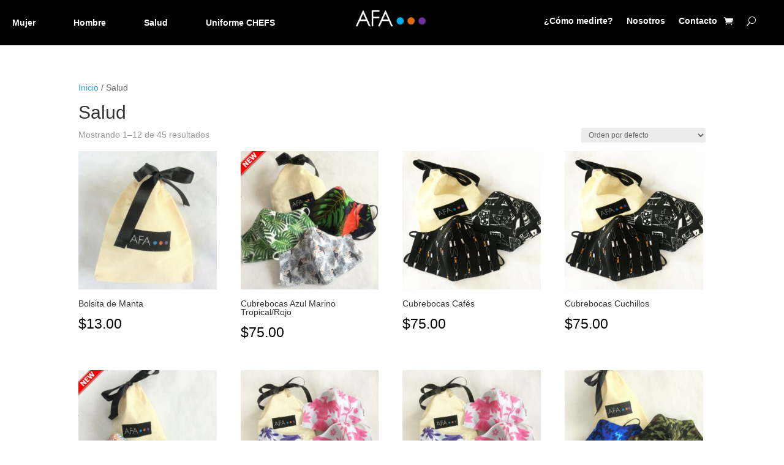

--- FILE ---
content_type: text/css
request_url: https://afamx.com/wp-content/et-cache/taxonomy/product_cat/62/et-divi-dynamic-tb-223761-tb-35-late.css?ver=1757381846
body_size: 58
content:
@font-face{font-family:FontAwesome;font-style:normal;font-weight:400;font-display:block;src:url(//afamx.com/wp-content/themes/Divi/core/admin/fonts/fontawesome/fa-regular-400.eot);src:url(//afamx.com/wp-content/themes/Divi/core/admin/fonts/fontawesome/fa-regular-400.eot?#iefix) format("embedded-opentype"),url(//afamx.com/wp-content/themes/Divi/core/admin/fonts/fontawesome/fa-regular-400.woff2) format("woff2"),url(//afamx.com/wp-content/themes/Divi/core/admin/fonts/fontawesome/fa-regular-400.woff) format("woff"),url(//afamx.com/wp-content/themes/Divi/core/admin/fonts/fontawesome/fa-regular-400.ttf) format("truetype"),url(//afamx.com/wp-content/themes/Divi/core/admin/fonts/fontawesome/fa-regular-400.svg#fontawesome) format("svg")}@font-face{font-family:FontAwesome;font-style:normal;font-weight:900;font-display:block;src:url(//afamx.com/wp-content/themes/Divi/core/admin/fonts/fontawesome/fa-solid-900.eot);src:url(//afamx.com/wp-content/themes/Divi/core/admin/fonts/fontawesome/fa-solid-900.eot?#iefix) format("embedded-opentype"),url(//afamx.com/wp-content/themes/Divi/core/admin/fonts/fontawesome/fa-solid-900.woff2) format("woff2"),url(//afamx.com/wp-content/themes/Divi/core/admin/fonts/fontawesome/fa-solid-900.woff) format("woff"),url(//afamx.com/wp-content/themes/Divi/core/admin/fonts/fontawesome/fa-solid-900.ttf) format("truetype"),url(//afamx.com/wp-content/themes/Divi/core/admin/fonts/fontawesome/fa-solid-900.svg#fontawesome) format("svg")}@font-face{font-family:FontAwesome;font-style:normal;font-weight:400;font-display:block;src:url(//afamx.com/wp-content/themes/Divi/core/admin/fonts/fontawesome/fa-brands-400.eot);src:url(//afamx.com/wp-content/themes/Divi/core/admin/fonts/fontawesome/fa-brands-400.eot?#iefix) format("embedded-opentype"),url(//afamx.com/wp-content/themes/Divi/core/admin/fonts/fontawesome/fa-brands-400.woff2) format("woff2"),url(//afamx.com/wp-content/themes/Divi/core/admin/fonts/fontawesome/fa-brands-400.woff) format("woff"),url(//afamx.com/wp-content/themes/Divi/core/admin/fonts/fontawesome/fa-brands-400.ttf) format("truetype"),url(//afamx.com/wp-content/themes/Divi/core/admin/fonts/fontawesome/fa-brands-400.svg#fontawesome) format("svg")}

--- FILE ---
content_type: text/css
request_url: https://afamx.com/wp-content/et-cache/223761/et-core-unified-cpt-deferred-223761.min.css?ver=1746052315
body_size: 1453
content:
.et-db #et-boc .et-l .et_pb_section_0_tb_header{height:74px;max-height:74px}.et-db #et-boc .et-l .et_pb_section_0_tb_header.et_pb_section{padding-top:0px;padding-bottom:0px;background-color:#000000!important}.et-db #et-boc .et-l .et_pb_row_0_tb_header,.et-db #et-boc .et-l .et_pb_row_1_tb_header{background-color:RGBA(255,255,255,0);border-top-width:2px;border-bottom-width:2px;border-style:none;border-top-color:#0C71C3;border-bottom-color:#0C71C3;z-index:10!important;position:relative}.et-db #et-boc .et-l .et_pb_row_0_tb_header,body.et-db #page-container .et-db #et-boc .et-l #et-boc .et-l .et_pb_row_0_tb_header.et_pb_row,body.et_pb_pagebuilder_layout.single.et-db #page-container #et-boc .et-l #et-boc .et-l .et_pb_row_0_tb_header.et_pb_row,body.et_pb_pagebuilder_layout.single.et_full_width_page.et-db #page-container #et-boc .et-l #et-boc .et-l .et_pb_row_0_tb_header.et_pb_row,.et-db #et-boc .et-l .et_pb_row_1_tb_header,body.et-db #page-container .et-db #et-boc .et-l #et-boc .et-l .et_pb_row_1_tb_header.et_pb_row,body.et_pb_pagebuilder_layout.single.et-db #page-container #et-boc .et-l #et-boc .et-l .et_pb_row_1_tb_header.et_pb_row,body.et_pb_pagebuilder_layout.single.et_full_width_page.et-db #page-container #et-boc .et-l #et-boc .et-l .et_pb_row_1_tb_header.et_pb_row,.et-db #et-boc .et-l .et_pb_row_3_tb_header,body.et-db #page-container .et-db #et-boc .et-l #et-boc .et-l .et_pb_row_3_tb_header.et_pb_row,body.et_pb_pagebuilder_layout.single.et-db #page-container #et-boc .et-l #et-boc .et-l .et_pb_row_3_tb_header.et_pb_row,body.et_pb_pagebuilder_layout.single.et_full_width_page.et-db #page-container #et-boc .et-l #et-boc .et-l .et_pb_row_3_tb_header.et_pb_row,.et-db #et-boc .et-l .et_pb_row_4_tb_header,body.et-db #page-container .et-db #et-boc .et-l #et-boc .et-l .et_pb_row_4_tb_header.et_pb_row,body.et_pb_pagebuilder_layout.single.et-db #page-container #et-boc .et-l #et-boc .et-l .et_pb_row_4_tb_header.et_pb_row,body.et_pb_pagebuilder_layout.single.et_full_width_page.et-db #page-container #et-boc .et-l #et-boc .et-l .et_pb_row_4_tb_header.et_pb_row,.et-db #et-boc .et-l .et_pb_row_5_tb_header,body.et-db #page-container .et-db #et-boc .et-l #et-boc .et-l .et_pb_row_5_tb_header.et_pb_row,body.et_pb_pagebuilder_layout.single.et-db #page-container #et-boc .et-l #et-boc .et-l .et_pb_row_5_tb_header.et_pb_row,body.et_pb_pagebuilder_layout.single.et_full_width_page.et-db #page-container #et-boc .et-l #et-boc .et-l .et_pb_row_5_tb_header.et_pb_row{width:100%;max-width:100%}.et-db #et-boc .et-l .et_pb_menu_0_tb_header.et_pb_menu ul li a,.et-db #et-boc .et-l .et_pb_menu_1_tb_header.et_pb_menu ul li a{font-family:'Spartan',sans-serif;font-weight:700;color:#FFFFFF!important}.et-db #et-boc .et-l .et_pb_menu_0_tb_header{z-index:100;position:relative}.et-db #et-boc .et-l .et_pb_menu_0_tb_header.et_pb_menu .nav li ul{background-color:#ffffff!important;border-color:#FFFFFF}.et-db #et-boc .et-l .et_pb_menu_0_tb_header.et_pb_menu .et_mobile_menu{border-color:#FFFFFF}.et-db #et-boc .et-l .et_pb_menu_0_tb_header.et_pb_menu .et_mobile_menu,.et-db #et-boc .et-l .et_pb_menu_0_tb_header.et_pb_menu .et_mobile_menu ul{background-color:#ffffff!important}.et-db #et-boc .et-l .et_pb_menu_0_tb_header .et_pb_menu_inner_container>.et_pb_menu__logo-wrap,.et-db #et-boc .et-l .et_pb_menu_0_tb_header .et_pb_menu__logo-slot,.et-db #et-boc .et-l .et_pb_menu_1_tb_header .et_pb_menu_inner_container>.et_pb_menu__logo-wrap,.et-db #et-boc .et-l .et_pb_menu_1_tb_header .et_pb_menu__logo-slot,.et-db #et-boc .et-l .et_pb_menu_2_tb_header .et_pb_menu_inner_container>.et_pb_menu__logo-wrap,.et-db #et-boc .et-l .et_pb_menu_2_tb_header .et_pb_menu__logo-slot{width:auto;max-width:100%}.et-db #et-boc .et-l .et_pb_menu_0_tb_header .et_pb_menu_inner_container>.et_pb_menu__logo-wrap .et_pb_menu__logo img,.et-db #et-boc .et-l .et_pb_menu_0_tb_header .et_pb_menu__logo-slot .et_pb_menu__logo-wrap img,.et-db #et-boc .et-l .et_pb_menu_1_tb_header .et_pb_menu_inner_container>.et_pb_menu__logo-wrap .et_pb_menu__logo img,.et-db #et-boc .et-l .et_pb_menu_1_tb_header .et_pb_menu__logo-slot .et_pb_menu__logo-wrap img,.et-db #et-boc .et-l .et_pb_menu_2_tb_header .et_pb_menu_inner_container>.et_pb_menu__logo-wrap .et_pb_menu__logo img,.et-db #et-boc .et-l .et_pb_menu_2_tb_header .et_pb_menu__logo-slot .et_pb_menu__logo-wrap img{height:auto;max-height:none}.et-db #et-boc .et-l .et_pb_menu_0_tb_header .mobile_nav .mobile_menu_bar:before{color:#0C71C3}.et-db #et-boc .et-l .et_pb_menu_0_tb_header .et_pb_menu__icon.et_pb_menu__search-button,.et-db #et-boc .et-l .et_pb_menu_0_tb_header .et_pb_menu__icon.et_pb_menu__close-search-button,.et-db #et-boc .et-l .et_pb_menu_0_tb_header .et_pb_menu__icon.et_pb_menu__cart-button,.et-db #et-boc .et-l .et_pb_menu_1_tb_header .et_pb_menu__icon.et_pb_menu__search-button,.et-db #et-boc .et-l .et_pb_menu_1_tb_header .et_pb_menu__icon.et_pb_menu__close-search-button,.et-db #et-boc .et-l .et_pb_menu_1_tb_header .et_pb_menu__icon.et_pb_menu__cart-button{font-size:15px;color:#FFFFFF}.et-db #et-boc .et-l .et_pb_image_0_tb_header{margin-top:20px!important;width:120px;text-align:center}.et-db #et-boc .et-l .et_pb_menu_1_tb_header.et_pb_menu{background-color:#000000}.et-db #et-boc .et-l .et_pb_menu_1_tb_header{z-index:20;position:relative;top:24px;bottom:auto;left:0px;right:auto}.et-db #et-boc .et-l .et_pb_menu_1_tb_header.et_pb_menu ul li.current-menu-item a{color:#ff6d05!important}.et-db #et-boc .et-l .et_pb_menu_1_tb_header.et_pb_menu .nav li ul,.et-db #et-boc .et-l .et_pb_menu_1_tb_header.et_pb_menu .et_mobile_menu,.et-db #et-boc .et-l .et_pb_menu_1_tb_header.et_pb_menu .et_mobile_menu ul,.et-db #et-boc .et-l .et_pb_menu_2_tb_header.et_pb_menu .nav li ul,.et-db #et-boc .et-l .et_pb_menu_2_tb_header.et_pb_menu .et_mobile_menu,.et-db #et-boc .et-l .et_pb_menu_2_tb_header.et_pb_menu .et_mobile_menu ul{background-color:#000000!important}.et-db #et-boc .et-l .et_pb_menu_1_tb_header .mobile_nav .mobile_menu_bar:before{font-size:30px;color:#7EBEC5}.et-db #et-boc .et-l .et_pb_row_2_tb_header{background-color:#000000;height:40px}.et-db #et-boc .et-l .et_pb_row_2_tb_header,body.et-db #page-container .et-db #et-boc .et-l #et-boc .et-l .et_pb_row_2_tb_header.et_pb_row,body.et_pb_pagebuilder_layout.single.et-db #page-container #et-boc .et-l #et-boc .et-l .et_pb_row_2_tb_header.et_pb_row,body.et_pb_pagebuilder_layout.single.et_full_width_page.et-db #page-container #et-boc .et-l #et-boc .et-l .et_pb_row_2_tb_header.et_pb_row{max-width:1366px}.et-db #et-boc .et-l .et_pb_menu_2_tb_header.et_pb_menu{background-color:#000000;height:40px;max-height:40px}.et-db #et-boc .et-l .et_pb_menu_2_tb_header.et_pb_menu .et_pb_menu__logo{width:120px}.et-db #et-boc .et-l .et_pb_menu_2_tb_header .mobile_nav .mobile_menu_bar:before,.et-db #et-boc .et-l .et_pb_menu_2_tb_header .et_pb_menu__icon.et_pb_menu__search-button,.et-db #et-boc .et-l .et_pb_menu_2_tb_header .et_pb_menu__icon.et_pb_menu__close-search-button,.et-db #et-boc .et-l .et_pb_menu_2_tb_header .et_pb_menu__icon.et_pb_menu__cart-button{color:#7EBEC5}.et-db #et-boc .et-l .et_pb_section_1_tb_header.et_pb_section,.et-db #et-boc .et-l .et_pb_section_2_tb_header.et_pb_section,.et-db #et-boc .et-l .et_pb_section_3_tb_header.et_pb_section{padding-top:0px;padding-bottom:0px}.et-db #et-boc .et-l .et_pb_section_1_tb_header,.et-db #et-boc .et-l .et_pb_section_2_tb_header,.et-db #et-boc .et-l .et_pb_section_3_tb_header{width:100%;max-width:100%;z-index:100;position:relative}.et-db #et-boc .et-l .et_pb_row_3_tb_header,.et-db #et-boc .et-l .et_pb_row_4_tb_header,.et-db #et-boc .et-l .et_pb_row_5_tb_header{background-color:#FFFFFF;border-bottom-width:2px;border-bottom-color:#ff6600;z-index:100!important;position:relative}.et-db #et-boc .et-l .et_pb_row_3_tb_header.et_pb_row,.et-db #et-boc .et-l .et_pb_row_4_tb_header.et_pb_row,.et-db #et-boc .et-l .et_pb_row_5_tb_header.et_pb_row{padding-top:0px!important;padding-bottom:0px!important;padding-top:0px;padding-bottom:0px}.et-db #et-boc .et-l .et_pb_text_0_tb_header.et_pb_text,.et-db #et-boc .et-l .et_pb_text_1_tb_header.et_pb_text,.et-db #et-boc .et-l .et_pb_text_2_tb_header.et_pb_text,.et-db #et-boc .et-l .et_pb_text_3_tb_header.et_pb_text,.et-db #et-boc .et-l .et_pb_text_4_tb_header.et_pb_text,.et-db #et-boc .et-l .et_pb_text_5_tb_header.et_pb_text,.et-db #et-boc .et-l .et_pb_text_7_tb_header.et_pb_text,.et-db #et-boc .et-l .et_pb_text_8_tb_header.et_pb_text,.et-db #et-boc .et-l .et_pb_text_9_tb_header.et_pb_text,.et-db #et-boc .et-l .et_pb_text_10_tb_header.et_pb_text,.et-db #et-boc .et-l .et_pb_text_11_tb_header.et_pb_text,.et-db #et-boc .et-l .et_pb_text_13_tb_header.et_pb_text,.et-db #et-boc .et-l .et_pb_text_14_tb_header.et_pb_text,.et-db #et-boc .et-l .et_pb_text_15_tb_header.et_pb_text{color:#000000!important}.et-db #et-boc .et-l .et_pb_text_0_tb_header{line-height:2.4em;font-family:'Spartan',sans-serif;font-weight:700;font-size:22px;letter-spacing:-0.6px;line-height:2.4em;border-bottom-width:2px;border-bottom-color:rgba(0,0,0,0);transition:border 300ms ease 0ms}.et-db #et-boc .et-l .et_pb_text_0_tb_header:hover,.et-db #et-boc .et-l .et_pb_text_1_tb_header:hover,.et-db #et-boc .et-l .et_pb_text_2_tb_header:hover,.et-db #et-boc .et-l .et_pb_text_3_tb_header:hover,.et-db #et-boc .et-l .et_pb_text_4_tb_header:hover,.et-db #et-boc .et-l .et_pb_text_5_tb_header:hover,.et-db #et-boc .et-l .et_pb_text_7_tb_header:hover,.et-db #et-boc .et-l .et_pb_text_8_tb_header:hover,.et-db #et-boc .et-l .et_pb_text_9_tb_header:hover,.et-db #et-boc .et-l .et_pb_text_10_tb_header:hover,.et-db #et-boc .et-l .et_pb_text_11_tb_header:hover,.et-db #et-boc .et-l .et_pb_text_13_tb_header:hover,.et-db #et-boc .et-l .et_pb_text_14_tb_header:hover,.et-db #et-boc .et-l .et_pb_text_15_tb_header:hover{border-bottom-color:#ff6600}.et-db #et-boc .et-l .et_pb_text_1_tb_header,.et-db #et-boc .et-l .et_pb_text_2_tb_header,.et-db #et-boc .et-l .et_pb_text_3_tb_header{line-height:2.4em;font-family:'Spartan',sans-serif;font-weight:700;font-size:22px;letter-spacing:-0.6px;line-height:2.4em;border-bottom-width:2px;border-bottom-color:rgba(0,0,0,0);transition:border 300ms ease 0ms;cursor:pointer}.et-db #et-boc .et-l .et_pb_text_4_tb_header,.et-db #et-boc .et-l .et_pb_text_5_tb_header,.et-db #et-boc .et-l .et_pb_text_7_tb_header,.et-db #et-boc .et-l .et_pb_text_9_tb_header,.et-db #et-boc .et-l .et_pb_text_10_tb_header,.et-db #et-boc .et-l .et_pb_text_11_tb_header,.et-db #et-boc .et-l .et_pb_text_14_tb_header,.et-db #et-boc .et-l .et_pb_text_15_tb_header{line-height:2.4em;font-family:'Spartan',sans-serif;font-weight:700;text-transform:uppercase;font-size:22px;letter-spacing:-0.6px;line-height:2.4em;border-bottom-width:2px;border-bottom-color:rgba(0,0,0,0);transition:border 300ms ease 0ms;cursor:pointer}.et-db #et-boc .et-l .et_pb_text_6_tb_header.et_pb_text,.et-db #et-boc .et-l .et_pb_text_12_tb_header.et_pb_text,.et-db #et-boc .et-l .et_pb_text_16_tb_header.et_pb_text{color:#FFFFFF!important}.et-db #et-boc .et-l .et_pb_text_6_tb_header,.et-db #et-boc .et-l .et_pb_text_12_tb_header,.et-db #et-boc .et-l .et_pb_text_16_tb_header{line-height:1em;font-family:'Spartan',sans-serif;font-weight:700;font-size:3.2vw;letter-spacing:0vw;line-height:1em;text-shadow:0em 0.08em 0em rgba(0,0,0,0.4);position:absolute!important;bottom:2%;top:auto;left:2%;right:auto}.et-db #et-boc .et-l .et_pb_text_8_tb_header,.et-db #et-boc .et-l .et_pb_text_13_tb_header{line-height:2.4em;font-family:'Spartan',sans-serif;font-weight:700;text-transform:uppercase;font-size:22px;letter-spacing:-0.6px;line-height:2.4em;border-bottom-width:2px;border-bottom-color:rgba(0,0,0,0);transition:border 300ms ease 0ms}.et-db #et-boc .et-l .et_pb_column_0_tb_header,.et-db #et-boc .et-l .et_pb_column_2_tb_header,.et-db #et-boc .et-l .et_pb_column_3_tb_header{border-color:RGBA(255,255,255,0)}.et-db #et-boc .et-l .et_pb_column_1_tb_header{border-color:RGBA(255,255,255,0);padding-top:0px;padding-bottom:0px;height:1px!important}.et-db #et-boc .et-l .et_pb_column_5_tb_header,.et-db #et-boc .et-l .et_pb_column_7_tb_header,.et-db #et-boc .et-l .et_pb_column_9_tb_header{padding-top:10%;padding-right:5%;padding-bottom:10%;padding-left:5%}.et-db #et-boc .et-l .et_pb_column_6_tb_header{background-image:linear-gradient(180deg,rgba(0,0,0,0.08) 0%,#0a0a0a 100%),url(https://afamx.com/wp-content/uploads/2022/01/279EF37E-CE39-4644-8744-A48B891294D6-1.jpg);padding-top:10%;padding-right:5%;padding-bottom:10%;padding-left:5%;margin-right:10px!important}.et-db #et-boc .et-l .et_pb_column_8_tb_header{background-image:linear-gradient(180deg,rgba(0,0,0,0.08) 0%,#0a0a0a 100%),url(https://afamx.com/wp-content/uploads/2022/03/AFA_Caballero_DespliegueMenu.png);padding-top:10%;padding-right:5%;padding-bottom:10%;padding-left:5%;margin-right:10px!important}.et-db #et-boc .et-l .et_pb_column_10_tb_header{background-size:contain;background-image:linear-gradient(180deg,rgba(0,0,0,0.08) 0%,#0a0a0a 100%),url(https://afamx.com/wp-content/uploads/2022/03/AFA_Covid_DespliegueMenu.png);padding-top:10%;padding-right:5%;padding-bottom:10%;padding-left:5%;margin-right:10px!important}.et-db #et-boc .et-l .et_pb_row_0_tb_header.et_pb_row{padding-top:0px!important;padding-bottom:0px!important;margin-left:0px!important;margin-right:auto!important;padding-top:0px;padding-bottom:0px}.et-db #et-boc .et-l .et_pb_row_1_tb_header.et_pb_row{padding-top:0px!important;padding-bottom:0px!important;margin-left:auto!important;margin-right:0px!important;padding-top:0px;padding-bottom:0px}.et-db #et-boc .et-l .et_pb_image_0_tb_header.et_pb_module,.et-db #et-boc .et-l .et_pb_row_2_tb_header.et_pb_row{margin-left:auto!important;margin-right:auto!important}@media only screen and (min-width:981px){.et-db #et-boc .et-l .et_pb_row_1_tb_header{position:absolute;top:-5px!important;height:0!important;overflow:visible}.et-db #et-boc .et-l .et_pb_row_2_tb_header{display:none!important}}@media only screen and (max-width:980px){.et-db #et-boc .et-l .et_pb_row_0_tb_header,.et-db #et-boc .et-l .et_pb_row_1_tb_header{border-top-width:0px;border-bottom-width:2px;border-top-color:#0C71C3;border-bottom-color:#0C71C3;display:none!important}.et-db #et-boc .et-l .et_pb_menu_0_tb_header.et_pb_menu ul li a{color:#000000!important}.et-db #et-boc .et-l .et_pb_image_0_tb_header .et_pb_image_wrap img{width:auto}.et-db #et-boc .et-l .et_pb_row_2_tb_header{display:block!important}.et-db #et-boc .et-l .et_pb_row_3_tb_header,.et-db #et-boc .et-l .et_pb_row_4_tb_header,.et-db #et-boc .et-l .et_pb_row_5_tb_header{border-bottom-width:2px;border-bottom-color:#ff6600}.et-db #et-boc .et-l .et_pb_text_0_tb_header,.et-db #et-boc .et-l .et_pb_text_1_tb_header,.et-db #et-boc .et-l .et_pb_text_2_tb_header,.et-db #et-boc .et-l .et_pb_text_3_tb_header,.et-db #et-boc .et-l .et_pb_text_4_tb_header,.et-db #et-boc .et-l .et_pb_text_5_tb_header,.et-db #et-boc .et-l .et_pb_text_7_tb_header,.et-db #et-boc .et-l .et_pb_text_8_tb_header,.et-db #et-boc .et-l .et_pb_text_9_tb_header,.et-db #et-boc .et-l .et_pb_text_10_tb_header,.et-db #et-boc .et-l .et_pb_text_11_tb_header,.et-db #et-boc .et-l .et_pb_text_13_tb_header,.et-db #et-boc .et-l .et_pb_text_14_tb_header,.et-db #et-boc .et-l .et_pb_text_15_tb_header{font-size:18px;border-bottom-width:2px;border-bottom-color:rgba(0,0,0,0)}.et-db #et-boc .et-l .et_pb_column_5_tb_header,.et-db #et-boc .et-l .et_pb_column_7_tb_header,.et-db #et-boc .et-l .et_pb_column_9_tb_header{padding-top:10%;padding-bottom:10%;width:50%!important}.et-db #et-boc .et-l .et_pb_column_6_tb_header,.et-db #et-boc .et-l .et_pb_column_8_tb_header,.et-db #et-boc .et-l .et_pb_column_10_tb_header{padding-top:10%;padding-bottom:10%}}@media only screen and (min-width:768px) and (max-width:980px){.et-db #et-boc .et-l .et_pb_menu_1_tb_header,.et-db #et-boc .et-l .et_pb_column_6_tb_header,.et-db #et-boc .et-l .et_pb_column_8_tb_header,.et-db #et-boc .et-l .et_pb_column_10_tb_header{display:none!important}}@media only screen and (max-width:767px){.et-db #et-boc .et-l .et_pb_row_0_tb_header,.et-db #et-boc .et-l .et_pb_row_1_tb_header{border-top-width:0px;border-bottom-width:2px;border-top-color:#0C71C3;border-bottom-color:#0C71C3;display:none!important}.et-db #et-boc .et-l .et_pb_image_0_tb_header .et_pb_image_wrap img{width:auto}.et-db #et-boc .et-l .et_pb_menu_1_tb_header{display:none!important}.et-db #et-boc .et-l .et_pb_menu_1_tb_header .mobile_nav .mobile_menu_bar:before,.et-db #et-boc .et-l .et_pb_menu_1_tb_header .et_pb_menu__icon.et_pb_menu__search-button,.et-db #et-boc .et-l .et_pb_menu_1_tb_header .et_pb_menu__icon.et_pb_menu__close-search-button,.et-db #et-boc .et-l .et_pb_menu_1_tb_header .et_pb_menu__icon.et_pb_menu__cart-button{color:RGBA(255,255,255,0)}.et-db #et-boc .et-l .et_pb_row_2_tb_header{display:block!important}.et-db #et-boc .et-l .et_pb_row_3_tb_header,.et-db #et-boc .et-l .et_pb_row_4_tb_header,.et-db #et-boc .et-l .et_pb_row_5_tb_header{border-bottom-width:2px;border-bottom-color:#ff6600}.et-db #et-boc .et-l .et_pb_text_0_tb_header,.et-db #et-boc .et-l .et_pb_text_1_tb_header,.et-db #et-boc .et-l .et_pb_text_2_tb_header,.et-db #et-boc .et-l .et_pb_text_3_tb_header,.et-db #et-boc .et-l .et_pb_text_4_tb_header,.et-db #et-boc .et-l .et_pb_text_5_tb_header,.et-db #et-boc .et-l .et_pb_text_7_tb_header,.et-db #et-boc .et-l .et_pb_text_8_tb_header,.et-db #et-boc .et-l .et_pb_text_9_tb_header,.et-db #et-boc .et-l .et_pb_text_10_tb_header,.et-db #et-boc .et-l .et_pb_text_11_tb_header,.et-db #et-boc .et-l .et_pb_text_13_tb_header,.et-db #et-boc .et-l .et_pb_text_14_tb_header,.et-db #et-boc .et-l .et_pb_text_15_tb_header{font-size:16px;border-bottom-width:2px;border-bottom-color:rgba(0,0,0,0)}.et-db #et-boc .et-l .et_pb_column_5_tb_header,.et-db #et-boc .et-l .et_pb_column_7_tb_header,.et-db #et-boc .et-l .et_pb_column_9_tb_header{padding-top:5%;padding-right:5%;padding-bottom:5%;padding-left:5%;width:50%!important}.et-db #et-boc .et-l .et_pb_column_6_tb_header,.et-db #et-boc .et-l .et_pb_column_8_tb_header,.et-db #et-boc .et-l .et_pb_column_10_tb_header{padding-top:5%;padding-bottom:5%;display:none!important}}

--- FILE ---
content_type: text/css
request_url: https://afamx.com/wp-content/et-cache/35/et-core-unified-cpt-deferred-35.min.css?ver=1746052315
body_size: 597
content:
.et-db #et-boc .et-l .et_pb_section_0_tb_footer.et_pb_section{padding-top:0px;padding-bottom:40px;background-color:#000000!important}.et-db #et-boc .et-l .et_pb_row_0_tb_footer{height:80px}.et-db #et-boc .et-l .et_pb_row_0_tb_footer,body.et-db #page-container .et-db #et-boc .et-l #et-boc .et-l .et_pb_row_0_tb_footer.et_pb_row,body.et_pb_pagebuilder_layout.single.et-db #page-container #et-boc .et-l #et-boc .et-l .et_pb_row_0_tb_footer.et_pb_row,body.et_pb_pagebuilder_layout.single.et_full_width_page.et-db #page-container #et-boc .et-l #et-boc .et-l .et_pb_row_0_tb_footer.et_pb_row{width:100%}.et-db #et-boc .et-l .et_pb_text_0_tb_footer.et_pb_text,.et-db #et-boc .et-l .et_pb_text_1_tb_footer.et_pb_text,.et-db #et-boc .et-l .et_pb_text_2_tb_footer.et_pb_text,.et-db #et-boc .et-l .et_pb_text_3_tb_footer.et_pb_text,.et-db #et-boc .et-l .et_pb_text_4_tb_footer.et_pb_text{color:#FFFFFF!important}.et-db #et-boc .et-l .et_pb_text_0_tb_footer,.et-db #et-boc .et-l .et_pb_text_2_tb_footer,.et-db #et-boc .et-l .et_pb_text_3_tb_footer{font-family:'Spartan',sans-serif;font-size:16px;margin-bottom:20px!important}.et-db #et-boc .et-l .et_pb_text_1_tb_footer{font-family:'Spartan',sans-serif;font-size:16px;padding-bottom:0px!important;margin-bottom:8px!important}.et-db #et-boc .et-l .et_pb_icon_0_tb_footer{display:block!important;width:16px!important;height:16px!important;margin:0 auto!important;position:relative!important;top:3px!important;text-align:center}.et-db #et-boc .et-l .et_pb_icon_0_tb_footer .et_pb_icon_wrap .et-pb-icon,.et-db #et-boc .et-l .et_pb_icon_1_tb_footer .et_pb_icon_wrap .et-pb-icon,.et-db #et-boc .et-l .et_pb_icon_2_tb_footer .et_pb_icon_wrap .et-pb-icon,.et-db #et-boc .et-l .et_pb_icon_3_tb_footer .et_pb_icon_wrap .et-pb-icon,.et-db #et-boc .et-l .et_pb_icon_4_tb_footer .et_pb_icon_wrap .et-pb-icon,.et-db #et-boc .et-l .et_pb_icon_5_tb_footer .et_pb_icon_wrap .et-pb-icon{font-family:ETmodules!important;font-weight:400!important;color:#FFFFFF;font-size:16px}.et-db #et-boc .et-l .et_pb_icon_1_tb_footer{display:block!important;width:16px!important;height:16px!important;margin:0 auto!important;position:relative!important;top:-11px!important;left:-50px!important;text-align:center}.et-db #et-boc .et-l .et_pb_icon_2_tb_footer,.et-db #et-boc .et-l .et_pb_icon_3_tb_footer,.et-db #et-boc .et-l .et_pb_icon_4_tb_footer,.et-db #et-boc .et-l .et_pb_icon_5_tb_footer{text-align:center}.et-db #et-boc .et-l .et_pb_text_4_tb_footer{font-family:'Spartan',sans-serif;font-size:16px;padding-bottom:0px!important;margin-bottom:11px!important}.et-db #et-boc .et-l .et_pb_section_0_tb_footer{height:auto;width:100%;max-width:100%;margin-left:auto!important;margin-right:auto!important}.et-db #et-boc .et-l .et_pb_row_0_tb_footer.et_pb_row{padding-bottom:0px!important;margin-left:auto!important;margin-right:auto!important;padding-bottom:0px}@media only screen and (min-width:981px){.et-db #et-boc .et-l .et_pb_text_1_tb_footer,.et-db #et-boc .et-l .et_pb_text_3_tb_footer{display:block}.et-db #et-boc .et-l .et_pb_icon_2_tb_footer{display:block;width:16px;height:16px;margin:0 auto;position:relative!important;top:-27px;left:50px}.et-db #et-boc .et-l .et_pb_text_2_tb_footer,.et-db #et-boc .et-l .et_pb_text_4_tb_footer{display:none;display:none!important}.et-db #et-boc .et-l .et_pb_icon_3_tb_footer{display:none!important}.et-db #et-boc .et-l .et_pb_icon_4_tb_footer,.et-db #et-boc .et-l .et_pb_icon_5_tb_footer{display:none!important}}@media only screen and (max-width:980px){.et-db #et-boc .et-l .et_pb_section_0_tb_footer{height:auto}.et-db #et-boc .et-l .et_pb_row_0_tb_footer{height:250px}.et-db #et-boc .et-l .et_pb_text_0_tb_footer{margin-bottom:20px!important}.et-db #et-boc .et-l .et_pb_text_1_tb_footer,.et-db #et-boc .et-l .et_pb_text_3_tb_footer{display:none}.et-db #et-boc .et-l .et_pb_icon_0_tb_footer{display:block!important;width:16px!important;height:16px!important;margin:0 auto!important;position:relative!important;top:3px!important;margin-left:auto;margin-right:auto}.et-db #et-boc .et-l .et_pb_icon_1_tb_footer{display:block!important;width:16px!important;height:16px!important;margin:0 auto!important;position:relative!important;top:-11px!important;left:-50px!important;margin-left:auto;margin-right:auto}.et-db #et-boc .et-l .et_pb_icon_2_tb_footer{display:none;margin-left:auto;margin-right:auto}.et-db #et-boc .et-l .et_pb_text_2_tb_footer{margin-bottom:20px!important;display:block}.et-db #et-boc .et-l .et_pb_text_4_tb_footer{margin-bottom:11px!important;display:block}.et-db #et-boc .et-l .et_pb_icon_3_tb_footer .et_pb_icon_wrap,.et-db #et-boc .et-l .et_pb_icon_4_tb_footer .et_pb_icon_wrap{transform:translateX(0px) translateY(0px)}.et-db #et-boc .et-l .et_pb_icon_3_tb_footer{margin-left:auto;margin-right:auto}.et-db #et-boc .et-l .et_pb_icon_4_tb_footer{display:block!important;width:16px!important;height:16px!important;margin:0 auto!important;position:relative!important;top:-11px!important;left:50px!important;margin-left:auto;margin-right:auto}.et-db #et-boc .et-l .et_pb_icon_5_tb_footer{display:block;width:16px;height:16px;margin:0 auto;position:relative!important;top:-27px;left:5px;margin-left:auto;margin-right:auto}}@media only screen and (min-width:768px) and (max-width:980px){.et-db #et-boc .et-l .et_pb_text_1_tb_footer,.et-db #et-boc .et-l .et_pb_icon_0_tb_footer,.et-db #et-boc .et-l .et_pb_icon_1_tb_footer,.et-db #et-boc .et-l .et_pb_icon_2_tb_footer,.et-db #et-boc .et-l .et_pb_text_3_tb_footer{display:none!important}.et-db #et-boc .et-l .et_pb_icon_3_tb_footer{display:block;width:16px;height:16px;margin:0 auto;position:relative!important;top:-27px;left:50px}}@media only screen and (max-width:767px){.et-db #et-boc .et-l .et_pb_section_0_tb_footer{height:auto}.et-db #et-boc .et-l .et_pb_row_0_tb_footer{height:100%}.et-db #et-boc .et-l .et_pb_text_0_tb_footer{margin-bottom:10px!important}.et-db #et-boc .et-l .et_pb_text_1_tb_footer,.et-db #et-boc .et-l .et_pb_text_3_tb_footer{display:none;display:none!important}.et-db #et-boc .et-l .et_pb_icon_0_tb_footer{display:block!important;width:16px!important;height:16px!important;margin:0 auto!important;position:relative!important;top:3px!important;display:none!important;margin-left:auto;margin-right:auto}.et-db #et-boc .et-l .et_pb_icon_1_tb_footer{display:block!important;width:16px!important;height:16px!important;margin:0 auto!important;position:relative!important;top:-11px!important;left:-50px!important;display:none!important;margin-left:auto;margin-right:auto}.et-db #et-boc .et-l .et_pb_icon_2_tb_footer{display:none;display:none!important;margin-left:auto;margin-right:auto}.et-db #et-boc .et-l .et_pb_text_2_tb_footer,.et-db #et-boc .et-l .et_pb_text_4_tb_footer{margin-bottom:10px!important;display:block}.et-db #et-boc .et-l .et_pb_icon_3_tb_footer{position:relative!important;top:0px;bottom:auto;left:-35px;right:auto;display:block!important;width:16px!important;height:16px!important;margin:0 auto!important;position:relative!important;top:3px!important;margin-left:auto;margin-right:auto}body.logged-in.admin-bar.et-db #et-boc .et-l .et_pb_icon_3_tb_footer{top:0px}.et-db #et-boc .et-l .et_pb_icon_3_tb_footer .et_pb_icon_wrap,.et-db #et-boc .et-l .et_pb_icon_4_tb_footer .et_pb_icon_wrap{transform:translateX(0px) translateY(0px)}.et-db #et-boc .et-l .et_pb_icon_4_tb_footer{position:relative!important;top:-12px;bottom:auto;left:0px;right:auto;display:block!important;width:16px!important;height:16px!important;margin:0 auto!important;position:relative!important;top:-11px!important;left:50px!important;margin-left:auto;margin-right:auto}body.logged-in.admin-bar.et-db #et-boc .et-l .et_pb_icon_4_tb_footer{top:-12px}.et-db #et-boc .et-l .et_pb_icon_5_tb_footer{display:block;width:16px;height:16px;margin:0 auto;position:relative!important;top:-27px;left:5px;margin-left:auto;margin-right:auto}}

--- FILE ---
content_type: text/css
request_url: https://afamx.com/wp-content/et-cache/taxonomy/product_cat/62/et-divi-dynamic-tb-223761-tb-35-late.css
body_size: 35
content:
@font-face{font-family:FontAwesome;font-style:normal;font-weight:400;font-display:block;src:url(//afamx.com/wp-content/themes/Divi/core/admin/fonts/fontawesome/fa-regular-400.eot);src:url(//afamx.com/wp-content/themes/Divi/core/admin/fonts/fontawesome/fa-regular-400.eot?#iefix) format("embedded-opentype"),url(//afamx.com/wp-content/themes/Divi/core/admin/fonts/fontawesome/fa-regular-400.woff2) format("woff2"),url(//afamx.com/wp-content/themes/Divi/core/admin/fonts/fontawesome/fa-regular-400.woff) format("woff"),url(//afamx.com/wp-content/themes/Divi/core/admin/fonts/fontawesome/fa-regular-400.ttf) format("truetype"),url(//afamx.com/wp-content/themes/Divi/core/admin/fonts/fontawesome/fa-regular-400.svg#fontawesome) format("svg")}@font-face{font-family:FontAwesome;font-style:normal;font-weight:900;font-display:block;src:url(//afamx.com/wp-content/themes/Divi/core/admin/fonts/fontawesome/fa-solid-900.eot);src:url(//afamx.com/wp-content/themes/Divi/core/admin/fonts/fontawesome/fa-solid-900.eot?#iefix) format("embedded-opentype"),url(//afamx.com/wp-content/themes/Divi/core/admin/fonts/fontawesome/fa-solid-900.woff2) format("woff2"),url(//afamx.com/wp-content/themes/Divi/core/admin/fonts/fontawesome/fa-solid-900.woff) format("woff"),url(//afamx.com/wp-content/themes/Divi/core/admin/fonts/fontawesome/fa-solid-900.ttf) format("truetype"),url(//afamx.com/wp-content/themes/Divi/core/admin/fonts/fontawesome/fa-solid-900.svg#fontawesome) format("svg")}@font-face{font-family:FontAwesome;font-style:normal;font-weight:400;font-display:block;src:url(//afamx.com/wp-content/themes/Divi/core/admin/fonts/fontawesome/fa-brands-400.eot);src:url(//afamx.com/wp-content/themes/Divi/core/admin/fonts/fontawesome/fa-brands-400.eot?#iefix) format("embedded-opentype"),url(//afamx.com/wp-content/themes/Divi/core/admin/fonts/fontawesome/fa-brands-400.woff2) format("woff2"),url(//afamx.com/wp-content/themes/Divi/core/admin/fonts/fontawesome/fa-brands-400.woff) format("woff"),url(//afamx.com/wp-content/themes/Divi/core/admin/fonts/fontawesome/fa-brands-400.ttf) format("truetype"),url(//afamx.com/wp-content/themes/Divi/core/admin/fonts/fontawesome/fa-brands-400.svg#fontawesome) format("svg")}